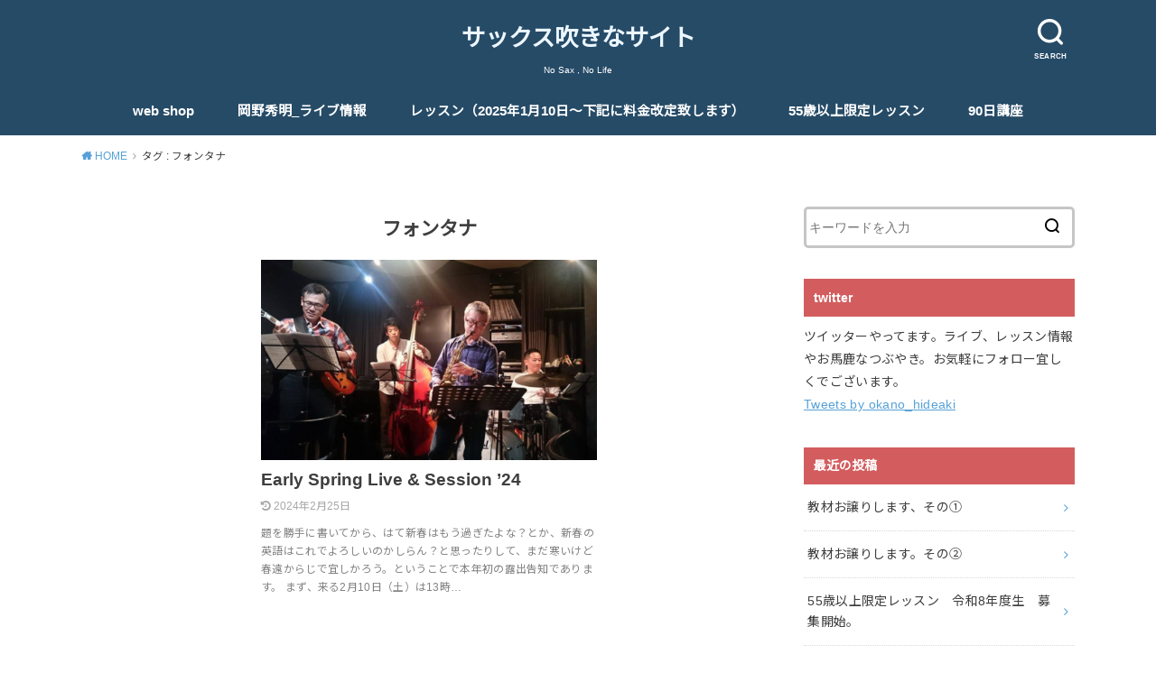

--- FILE ---
content_type: text/html; charset=UTF-8
request_url: https://sax55.com/tag/%E3%83%95%E3%82%A9%E3%83%B3%E3%82%BF%E3%83%8A/
body_size: 12916
content:
<!doctype html>
<html lang="ja">

<head>

	<meta charset="utf-8">
	<meta http-equiv="X-UA-Compatible" content="IE=edge">
	<meta name="HandheldFriendly" content="True">
	<meta name="MobileOptimized" content="320">
	<meta name="viewport" content="width=device-width, initial-scale=1"/>
	<link rel="pingback" href="https://sax55.com/xmlrpc.php"><title>フォンタナ &#8211; サックス吹きなサイト</title>
<meta name='robots' content='max-image-preview:large' />
<link rel='dns-prefetch' href='//fonts.googleapis.com' />
<link rel="alternate" type="application/rss+xml" title="サックス吹きなサイト &raquo; フィード" href="https://sax55.com/feed/" />
<link rel="alternate" type="application/rss+xml" title="サックス吹きなサイト &raquo; コメントフィード" href="https://sax55.com/comments/feed/" />
<link rel="alternate" type="application/rss+xml" title="サックス吹きなサイト &raquo; フォンタナ タグのフィード" href="https://sax55.com/tag/%e3%83%95%e3%82%a9%e3%83%b3%e3%82%bf%e3%83%8a/feed/" />
<style id='wp-img-auto-sizes-contain-inline-css' type='text/css'>
img:is([sizes=auto i],[sizes^="auto," i]){contain-intrinsic-size:3000px 1500px}
/*# sourceURL=wp-img-auto-sizes-contain-inline-css */
</style>
<style id='wp-emoji-styles-inline-css' type='text/css'>

	img.wp-smiley, img.emoji {
		display: inline !important;
		border: none !important;
		box-shadow: none !important;
		height: 1em !important;
		width: 1em !important;
		margin: 0 0.07em !important;
		vertical-align: -0.1em !important;
		background: none !important;
		padding: 0 !important;
	}
/*# sourceURL=wp-emoji-styles-inline-css */
</style>
<style id='wp-block-library-inline-css' type='text/css'>
:root{--wp-block-synced-color:#7a00df;--wp-block-synced-color--rgb:122,0,223;--wp-bound-block-color:var(--wp-block-synced-color);--wp-editor-canvas-background:#ddd;--wp-admin-theme-color:#007cba;--wp-admin-theme-color--rgb:0,124,186;--wp-admin-theme-color-darker-10:#006ba1;--wp-admin-theme-color-darker-10--rgb:0,107,160.5;--wp-admin-theme-color-darker-20:#005a87;--wp-admin-theme-color-darker-20--rgb:0,90,135;--wp-admin-border-width-focus:2px}@media (min-resolution:192dpi){:root{--wp-admin-border-width-focus:1.5px}}.wp-element-button{cursor:pointer}:root .has-very-light-gray-background-color{background-color:#eee}:root .has-very-dark-gray-background-color{background-color:#313131}:root .has-very-light-gray-color{color:#eee}:root .has-very-dark-gray-color{color:#313131}:root .has-vivid-green-cyan-to-vivid-cyan-blue-gradient-background{background:linear-gradient(135deg,#00d084,#0693e3)}:root .has-purple-crush-gradient-background{background:linear-gradient(135deg,#34e2e4,#4721fb 50%,#ab1dfe)}:root .has-hazy-dawn-gradient-background{background:linear-gradient(135deg,#faaca8,#dad0ec)}:root .has-subdued-olive-gradient-background{background:linear-gradient(135deg,#fafae1,#67a671)}:root .has-atomic-cream-gradient-background{background:linear-gradient(135deg,#fdd79a,#004a59)}:root .has-nightshade-gradient-background{background:linear-gradient(135deg,#330968,#31cdcf)}:root .has-midnight-gradient-background{background:linear-gradient(135deg,#020381,#2874fc)}:root{--wp--preset--font-size--normal:16px;--wp--preset--font-size--huge:42px}.has-regular-font-size{font-size:1em}.has-larger-font-size{font-size:2.625em}.has-normal-font-size{font-size:var(--wp--preset--font-size--normal)}.has-huge-font-size{font-size:var(--wp--preset--font-size--huge)}.has-text-align-center{text-align:center}.has-text-align-left{text-align:left}.has-text-align-right{text-align:right}.has-fit-text{white-space:nowrap!important}#end-resizable-editor-section{display:none}.aligncenter{clear:both}.items-justified-left{justify-content:flex-start}.items-justified-center{justify-content:center}.items-justified-right{justify-content:flex-end}.items-justified-space-between{justify-content:space-between}.screen-reader-text{border:0;clip-path:inset(50%);height:1px;margin:-1px;overflow:hidden;padding:0;position:absolute;width:1px;word-wrap:normal!important}.screen-reader-text:focus{background-color:#ddd;clip-path:none;color:#444;display:block;font-size:1em;height:auto;left:5px;line-height:normal;padding:15px 23px 14px;text-decoration:none;top:5px;width:auto;z-index:100000}html :where(.has-border-color){border-style:solid}html :where([style*=border-top-color]){border-top-style:solid}html :where([style*=border-right-color]){border-right-style:solid}html :where([style*=border-bottom-color]){border-bottom-style:solid}html :where([style*=border-left-color]){border-left-style:solid}html :where([style*=border-width]){border-style:solid}html :where([style*=border-top-width]){border-top-style:solid}html :where([style*=border-right-width]){border-right-style:solid}html :where([style*=border-bottom-width]){border-bottom-style:solid}html :where([style*=border-left-width]){border-left-style:solid}html :where(img[class*=wp-image-]){height:auto;max-width:100%}:where(figure){margin:0 0 1em}html :where(.is-position-sticky){--wp-admin--admin-bar--position-offset:var(--wp-admin--admin-bar--height,0px)}@media screen and (max-width:600px){html :where(.is-position-sticky){--wp-admin--admin-bar--position-offset:0px}}

/*# sourceURL=wp-block-library-inline-css */
</style><style id='wp-block-paragraph-inline-css' type='text/css'>
.is-small-text{font-size:.875em}.is-regular-text{font-size:1em}.is-large-text{font-size:2.25em}.is-larger-text{font-size:3em}.has-drop-cap:not(:focus):first-letter{float:left;font-size:8.4em;font-style:normal;font-weight:100;line-height:.68;margin:.05em .1em 0 0;text-transform:uppercase}body.rtl .has-drop-cap:not(:focus):first-letter{float:none;margin-left:.1em}p.has-drop-cap.has-background{overflow:hidden}:root :where(p.has-background){padding:1.25em 2.375em}:where(p.has-text-color:not(.has-link-color)) a{color:inherit}p.has-text-align-left[style*="writing-mode:vertical-lr"],p.has-text-align-right[style*="writing-mode:vertical-rl"]{rotate:180deg}
/*# sourceURL=https://sax55.com/wp-includes/blocks/paragraph/style.min.css */
</style>
<style id='global-styles-inline-css' type='text/css'>
:root{--wp--preset--aspect-ratio--square: 1;--wp--preset--aspect-ratio--4-3: 4/3;--wp--preset--aspect-ratio--3-4: 3/4;--wp--preset--aspect-ratio--3-2: 3/2;--wp--preset--aspect-ratio--2-3: 2/3;--wp--preset--aspect-ratio--16-9: 16/9;--wp--preset--aspect-ratio--9-16: 9/16;--wp--preset--color--black: #000000;--wp--preset--color--cyan-bluish-gray: #abb8c3;--wp--preset--color--white: #ffffff;--wp--preset--color--pale-pink: #f78da7;--wp--preset--color--vivid-red: #cf2e2e;--wp--preset--color--luminous-vivid-orange: #ff6900;--wp--preset--color--luminous-vivid-amber: #fcb900;--wp--preset--color--light-green-cyan: #7bdcb5;--wp--preset--color--vivid-green-cyan: #00d084;--wp--preset--color--pale-cyan-blue: #8ed1fc;--wp--preset--color--vivid-cyan-blue: #0693e3;--wp--preset--color--vivid-purple: #9b51e0;--wp--preset--gradient--vivid-cyan-blue-to-vivid-purple: linear-gradient(135deg,rgb(6,147,227) 0%,rgb(155,81,224) 100%);--wp--preset--gradient--light-green-cyan-to-vivid-green-cyan: linear-gradient(135deg,rgb(122,220,180) 0%,rgb(0,208,130) 100%);--wp--preset--gradient--luminous-vivid-amber-to-luminous-vivid-orange: linear-gradient(135deg,rgb(252,185,0) 0%,rgb(255,105,0) 100%);--wp--preset--gradient--luminous-vivid-orange-to-vivid-red: linear-gradient(135deg,rgb(255,105,0) 0%,rgb(207,46,46) 100%);--wp--preset--gradient--very-light-gray-to-cyan-bluish-gray: linear-gradient(135deg,rgb(238,238,238) 0%,rgb(169,184,195) 100%);--wp--preset--gradient--cool-to-warm-spectrum: linear-gradient(135deg,rgb(74,234,220) 0%,rgb(151,120,209) 20%,rgb(207,42,186) 40%,rgb(238,44,130) 60%,rgb(251,105,98) 80%,rgb(254,248,76) 100%);--wp--preset--gradient--blush-light-purple: linear-gradient(135deg,rgb(255,206,236) 0%,rgb(152,150,240) 100%);--wp--preset--gradient--blush-bordeaux: linear-gradient(135deg,rgb(254,205,165) 0%,rgb(254,45,45) 50%,rgb(107,0,62) 100%);--wp--preset--gradient--luminous-dusk: linear-gradient(135deg,rgb(255,203,112) 0%,rgb(199,81,192) 50%,rgb(65,88,208) 100%);--wp--preset--gradient--pale-ocean: linear-gradient(135deg,rgb(255,245,203) 0%,rgb(182,227,212) 50%,rgb(51,167,181) 100%);--wp--preset--gradient--electric-grass: linear-gradient(135deg,rgb(202,248,128) 0%,rgb(113,206,126) 100%);--wp--preset--gradient--midnight: linear-gradient(135deg,rgb(2,3,129) 0%,rgb(40,116,252) 100%);--wp--preset--font-size--small: 13px;--wp--preset--font-size--medium: 20px;--wp--preset--font-size--large: 36px;--wp--preset--font-size--x-large: 42px;--wp--preset--spacing--20: 0.44rem;--wp--preset--spacing--30: 0.67rem;--wp--preset--spacing--40: 1rem;--wp--preset--spacing--50: 1.5rem;--wp--preset--spacing--60: 2.25rem;--wp--preset--spacing--70: 3.38rem;--wp--preset--spacing--80: 5.06rem;--wp--preset--shadow--natural: 6px 6px 9px rgba(0, 0, 0, 0.2);--wp--preset--shadow--deep: 12px 12px 50px rgba(0, 0, 0, 0.4);--wp--preset--shadow--sharp: 6px 6px 0px rgba(0, 0, 0, 0.2);--wp--preset--shadow--outlined: 6px 6px 0px -3px rgb(255, 255, 255), 6px 6px rgb(0, 0, 0);--wp--preset--shadow--crisp: 6px 6px 0px rgb(0, 0, 0);}:where(.is-layout-flex){gap: 0.5em;}:where(.is-layout-grid){gap: 0.5em;}body .is-layout-flex{display: flex;}.is-layout-flex{flex-wrap: wrap;align-items: center;}.is-layout-flex > :is(*, div){margin: 0;}body .is-layout-grid{display: grid;}.is-layout-grid > :is(*, div){margin: 0;}:where(.wp-block-columns.is-layout-flex){gap: 2em;}:where(.wp-block-columns.is-layout-grid){gap: 2em;}:where(.wp-block-post-template.is-layout-flex){gap: 1.25em;}:where(.wp-block-post-template.is-layout-grid){gap: 1.25em;}.has-black-color{color: var(--wp--preset--color--black) !important;}.has-cyan-bluish-gray-color{color: var(--wp--preset--color--cyan-bluish-gray) !important;}.has-white-color{color: var(--wp--preset--color--white) !important;}.has-pale-pink-color{color: var(--wp--preset--color--pale-pink) !important;}.has-vivid-red-color{color: var(--wp--preset--color--vivid-red) !important;}.has-luminous-vivid-orange-color{color: var(--wp--preset--color--luminous-vivid-orange) !important;}.has-luminous-vivid-amber-color{color: var(--wp--preset--color--luminous-vivid-amber) !important;}.has-light-green-cyan-color{color: var(--wp--preset--color--light-green-cyan) !important;}.has-vivid-green-cyan-color{color: var(--wp--preset--color--vivid-green-cyan) !important;}.has-pale-cyan-blue-color{color: var(--wp--preset--color--pale-cyan-blue) !important;}.has-vivid-cyan-blue-color{color: var(--wp--preset--color--vivid-cyan-blue) !important;}.has-vivid-purple-color{color: var(--wp--preset--color--vivid-purple) !important;}.has-black-background-color{background-color: var(--wp--preset--color--black) !important;}.has-cyan-bluish-gray-background-color{background-color: var(--wp--preset--color--cyan-bluish-gray) !important;}.has-white-background-color{background-color: var(--wp--preset--color--white) !important;}.has-pale-pink-background-color{background-color: var(--wp--preset--color--pale-pink) !important;}.has-vivid-red-background-color{background-color: var(--wp--preset--color--vivid-red) !important;}.has-luminous-vivid-orange-background-color{background-color: var(--wp--preset--color--luminous-vivid-orange) !important;}.has-luminous-vivid-amber-background-color{background-color: var(--wp--preset--color--luminous-vivid-amber) !important;}.has-light-green-cyan-background-color{background-color: var(--wp--preset--color--light-green-cyan) !important;}.has-vivid-green-cyan-background-color{background-color: var(--wp--preset--color--vivid-green-cyan) !important;}.has-pale-cyan-blue-background-color{background-color: var(--wp--preset--color--pale-cyan-blue) !important;}.has-vivid-cyan-blue-background-color{background-color: var(--wp--preset--color--vivid-cyan-blue) !important;}.has-vivid-purple-background-color{background-color: var(--wp--preset--color--vivid-purple) !important;}.has-black-border-color{border-color: var(--wp--preset--color--black) !important;}.has-cyan-bluish-gray-border-color{border-color: var(--wp--preset--color--cyan-bluish-gray) !important;}.has-white-border-color{border-color: var(--wp--preset--color--white) !important;}.has-pale-pink-border-color{border-color: var(--wp--preset--color--pale-pink) !important;}.has-vivid-red-border-color{border-color: var(--wp--preset--color--vivid-red) !important;}.has-luminous-vivid-orange-border-color{border-color: var(--wp--preset--color--luminous-vivid-orange) !important;}.has-luminous-vivid-amber-border-color{border-color: var(--wp--preset--color--luminous-vivid-amber) !important;}.has-light-green-cyan-border-color{border-color: var(--wp--preset--color--light-green-cyan) !important;}.has-vivid-green-cyan-border-color{border-color: var(--wp--preset--color--vivid-green-cyan) !important;}.has-pale-cyan-blue-border-color{border-color: var(--wp--preset--color--pale-cyan-blue) !important;}.has-vivid-cyan-blue-border-color{border-color: var(--wp--preset--color--vivid-cyan-blue) !important;}.has-vivid-purple-border-color{border-color: var(--wp--preset--color--vivid-purple) !important;}.has-vivid-cyan-blue-to-vivid-purple-gradient-background{background: var(--wp--preset--gradient--vivid-cyan-blue-to-vivid-purple) !important;}.has-light-green-cyan-to-vivid-green-cyan-gradient-background{background: var(--wp--preset--gradient--light-green-cyan-to-vivid-green-cyan) !important;}.has-luminous-vivid-amber-to-luminous-vivid-orange-gradient-background{background: var(--wp--preset--gradient--luminous-vivid-amber-to-luminous-vivid-orange) !important;}.has-luminous-vivid-orange-to-vivid-red-gradient-background{background: var(--wp--preset--gradient--luminous-vivid-orange-to-vivid-red) !important;}.has-very-light-gray-to-cyan-bluish-gray-gradient-background{background: var(--wp--preset--gradient--very-light-gray-to-cyan-bluish-gray) !important;}.has-cool-to-warm-spectrum-gradient-background{background: var(--wp--preset--gradient--cool-to-warm-spectrum) !important;}.has-blush-light-purple-gradient-background{background: var(--wp--preset--gradient--blush-light-purple) !important;}.has-blush-bordeaux-gradient-background{background: var(--wp--preset--gradient--blush-bordeaux) !important;}.has-luminous-dusk-gradient-background{background: var(--wp--preset--gradient--luminous-dusk) !important;}.has-pale-ocean-gradient-background{background: var(--wp--preset--gradient--pale-ocean) !important;}.has-electric-grass-gradient-background{background: var(--wp--preset--gradient--electric-grass) !important;}.has-midnight-gradient-background{background: var(--wp--preset--gradient--midnight) !important;}.has-small-font-size{font-size: var(--wp--preset--font-size--small) !important;}.has-medium-font-size{font-size: var(--wp--preset--font-size--medium) !important;}.has-large-font-size{font-size: var(--wp--preset--font-size--large) !important;}.has-x-large-font-size{font-size: var(--wp--preset--font-size--x-large) !important;}
/*# sourceURL=global-styles-inline-css */
</style>

<style id='classic-theme-styles-inline-css' type='text/css'>
/*! This file is auto-generated */
.wp-block-button__link{color:#fff;background-color:#32373c;border-radius:9999px;box-shadow:none;text-decoration:none;padding:calc(.667em + 2px) calc(1.333em + 2px);font-size:1.125em}.wp-block-file__button{background:#32373c;color:#fff;text-decoration:none}
/*# sourceURL=/wp-includes/css/classic-themes.min.css */
</style>
<link rel='stylesheet' id='contact-form-7-css' href='https://sax55.com/wp-content/plugins/contact-form-7/includes/css/styles.css?ver=6.1.4' type='text/css' media='all' />
<link rel='stylesheet' id='style-css' href='https://sax55.com/wp-content/themes/yswallow/style.min.css?ver=1.5.3' type='text/css' media='all' />
<style id='style-inline-css' type='text/css'>
.animated{animation-duration:1.2s;animation-fill-mode:both;animation-delay:0s;animation-timing-function:ease-out}.wpcf7 .screen-reader-response{position:static}.animated{animation-fill-mode:none}@keyframes fadeIn{from{opacity:0}to{opacity:1}}.fadeIn{animation-name:fadeIn}@keyframes fadeInDown{from{opacity:0;transform:translate3d(0,-10px,0)}to{opacity:1;transform:none}}.fadeInDown{animation-name:fadeInDown}@keyframes fadeInDownBig{from{opacity:0;transform:translate3d(0,-100%,0)}to{opacity:1;transform:none}}.fadeInDownBig{animation-name:fadeInDownBig}@keyframes fadeInLeft{from{opacity:0;transform:translate3d(-10px,0,0)}to{opacity:1;transform:none}}.fadeInLeft{animation-name:fadeInLeft}@keyframes fadeInLeftBig{from{opacity:0;transform:translate3d(-100%,0,0)}to{opacity:1;transform:none}}.fadeInLeftBig{animation-name:fadeInLeftBig}@keyframes fadeInRight{from{opacity:0;transform:translate3d(10px,0,0)}to{opacity:1;transform:none}}.fadeInRight{animation-name:fadeInRight}@keyframes fadeInRightBig{from{opacity:0;transform:translate3d(100%,0,0)}to{opacity:1;transform:none}}.fadeInRightBig{animation-name:fadeInRightBig}@keyframes fadeInUp{from{opacity:0;transform:translate3d(0,10px,0)}to{opacity:1;transform:none}}.fadeInUp{animation-name:fadeInUp}@keyframes fadeInUpBig{from{opacity:0;transform:translate3d(0,100%,0)}to{opacity:1;transform:none}}.fadeInUpBig{animation-name:fadeInUpBig}
/*# sourceURL=style-inline-css */
</style>
<link rel='stylesheet' id='gf_Notojp-css' href='https://fonts.googleapis.com/css?family=Noto+Sans+JP&#038;display=swap' type='text/css' media='all' />
<link rel='stylesheet' id='fontawesome-css' href='https://sax55.com/wp-content/themes/yswallow/library/css/font-awesome.min.css' type='text/css' media='all' />
<script type="text/javascript" src="https://sax55.com/wp-includes/js/jquery/jquery.min.js?ver=3.7.1" id="jquery-core-js"></script>
<script type="text/javascript" src="https://sax55.com/wp-includes/js/jquery/jquery-migrate.min.js?ver=3.4.1" id="jquery-migrate-js"></script>
<link rel="https://api.w.org/" href="https://sax55.com/wp-json/" /><link rel="alternate" title="JSON" type="application/json" href="https://sax55.com/wp-json/wp/v2/tags/308" /><link rel="EditURI" type="application/rsd+xml" title="RSD" href="https://sax55.com/xmlrpc.php?rsd" />

<style type="text/css">
body, #breadcrumb li a::after{ color: #3E3E3E;}
a, #breadcrumb li a i, .authorbox .author_sns li a::before,.widget li a:after{ color: #57a1d8;}
a:hover{ color: #9eccef;}
.article-footer .post-categories li a,.article-footer .tags a{ background: #57a1d8; border-color:#57a1d8;}
.article-footer .tags a{ color:#57a1d8; background: none;}
.article-footer .post-categories li a:hover,.article-footer .tags a:hover{ background:#9eccef;  border-color:#9eccef;}
input[type="text"],input[type="password"],input[type="datetime"],input[type="datetime-local"],input[type="date"],input[type="month"],input[type="time"],input[type="week"],input[type="number"],input[type="email"],input[type="url"],input[type="search"],input[type="tel"],input[type="color"],select,textarea,.field { background-color: #ffffff;}
#header{ color: #ffffff; background: #264b67;}
#logo a{ color: #ecf6ff;}
@media only screen and (min-width: 768px) {
	#g_nav .nav > li::after{ background: #ecf6ff;}
	#g_nav .nav li ul.sub-menu, #g_nav .nav li ul.children{ background: #2e3a44;color: #ffffff;}
	.archives-list .post-list a .eyecatch::after{ background: #57a1d8;}
}

.slick-prev:before, .slick-next:before, .accordionBtn, #submit, button, html input[type="button"], input[type="reset"], input[type="submit"], .pagination a:hover, .pagination a:focus,.page-links a:hover, .page-links a:focus { background-color: #57a1d8;}
.accordionBtn.active, #submit:hover, #submit:focus{ background-color: #9eccef;}
.entry-content h2, .homeadd_wrap .widgettitle, .widgettitle, .eyecatch .cat-name, ul.wpp-list li a:before, .cat_postlist .catttl span::before, .cat_postlist .catttl span::after, .accordion::before{ background: #d35d5e; color: #ffffff;}
.entry-content h3,.entry-content h4{ border-color: #d35d5e;}
.h_balloon .entry-content h2:after{ border-top-color: #d35d5e;}
.entry-content ol li:before{ background: #d35d5e; border-color: #d35d5e;  color: #ffffff;}
.entry-content ol li ol li:before{ color: #d35d5e;}
.entry-content ul li:before{ color: #d35d5e;}
.entry-content blockquote::before,.entry-content blockquote::after{color: #d35d5e;}

.btn-wrap a{background: #57a1d8;border: 1px solid #57a1d8;}
.btn-wrap a:hover,.widget .btn-wrap:not(.simple) a:hover{color: #57a1d8;border-color: #57a1d8;}
.btn-wrap.simple a, .pagination a, .pagination span,.page-links a{border-color: #57a1d8; color: #57a1d8;}
.btn-wrap.simple a:hover, .pagination .current,.pagination .current:hover,.page-links ul > li > span{background-color: #57a1d8;}

#footer-top::before{background-color: #d35d5e;}
#footer,.cta-inner{background-color: #2e3a44; color: #ffffff;}

</style>
</head>

<body class="archive tag tag-308 wp-theme-yswallow pd_normal h_default date_on catlabeloff pannavi_on">
	<div id="container">


<header id="header" class="header animated fadeIn">
<div id="inner-header" class="wrap cf">

<div class="searchbox"><form role="search" method="get" id="searchform" class="searchform cf" action="https://sax55.com/" ><input type="search" placeholder="キーワードを入力" value="" name="s" id="s" /><span class="nav_btn search_btn"><span class="text">SEARCH</span></span></form></div><div id="logo" class="fs_s "><p class="h1 text"><a href="https://sax55.com">サックス吹きなサイト</a></p><p class="site_description">No Sax , No Life</p></div><div id="g_nav" class="g_nav-sp animated anidelayS fadeIn"><nav class="menu-sp cf"><ul id="menu-%e3%82%b0%e3%83%ad%e3%83%bc%e3%83%90%e3%83%ab%e3%83%8a%e3%83%93" class="nav top-nav cf"><li id="menu-item-660" class="menu-item menu-item-type-post_type menu-item-object-page menu-item-660"><a href="https://sax55.com/web-shop/">web shop</a></li>
<li id="menu-item-243" class="menu-item menu-item-type-taxonomy menu-item-object-category menu-item-243"><a href="https://sax55.com/category/%e5%b2%a1%e9%87%8e%e7%a7%80%e6%98%8e_%e3%83%a9%e3%82%a4%e3%83%96%e6%83%85%e5%a0%b1/">岡野秀明_ライブ情報</a></li>
<li id="menu-item-354" class="menu-item menu-item-type-post_type menu-item-object-page menu-item-354"><a href="https://sax55.com/lesson/">レッスン（2025年1月10日～下記に料金改定致します）</a></li>
<li id="menu-item-245" class="menu-item menu-item-type-post_type menu-item-object-post menu-item-245"><a href="https://sax55.com/2020/01/14/upper55_2021/">55歳以上限定レッスン</a></li>
<li id="menu-item-233" class="menu-item menu-item-type-post_type menu-item-object-page menu-item-233"><a href="https://sax55.com/90days_exercise/">90日講座</a></li>
</ul></nav></div>
</div>
</header>





<div id="breadcrumb" class="breadcrumb animated fadeIn cf"><div class="wrap"><ul class="breadcrumb__ul" itemscope itemtype="http://schema.org/BreadcrumbList"><li class="breadcrumb__li bc_homelink" itemprop="itemListElement" itemscope itemtype="http://schema.org/ListItem"><a class="breadcrumb__link" itemprop="item" href="https://sax55.com/"><span itemprop="name"> HOME</span></a><meta itemprop="position" content="1" /></li><li class="breadcrumb__li" itemprop="itemListElement" itemscope itemtype="http://schema.org/ListItem"><span itemprop="name">タグ : フォンタナ</span><meta itemprop="position" content="2" /></li></ul></div></div>
<div id="content">
<div id="inner-content" class="wrap cf">

<div class="main-wrap">
<main id="main" class="animated anidelayS fadeIn cf" role="main">

<div class="archivettl">
<h1 class="archive-title h2">
フォンタナ</h1>
</div>

		<div class="archives-list card-list cf">


<article class="post-list animated fadeIn post-1857 post type-post status-publish format-standard has-post-thumbnail category-_ tag-3 tag-184 tag-308 tag-5 tag-147 tag-4 article cf" role="article">
<a href="https://sax55.com/2024/01/31/early-spring-live-session-24/" rel="bookmark" title="Early Spring Live &#038; Session &#8217;24">
<figure class="eyecatch">
<img width="486" height="290" src="https://sax55.com/wp-content/uploads/wakasugi_4-486x290.png" class="attachment-home-thum size-home-thum wp-post-image" alt="" decoding="async" fetchpriority="high" /><span class="osusume-label cat-name cat-id-181">岡野秀明_ライブ情報</span></figure>

<section class="entry-content cf">
<h1 class="h2 entry-title">Early Spring Live &#038; Session &#8217;24</h1>
<div class="byline entry-meta vcard">
<time class="time__date date gf undo">2024年2月25日</time></div>
<div class="description"><p>題を勝手に書いてから、はて新春はもう過ぎたよな？とか、新春の英語はこれでよろしいのかしらん？と思ったりして、まだ寒いけど春遠からじで宜しかろう。ということで本年初の露出告知であります。 まず、来る2月10日（土）は13時&#8230;</p>
</div>
</section>
</a>
</article>



</div>
	
<nav class="pagination cf"></nav>

</main>
</div>
<div class="side-wrap">
<div id="sidebar" class="sidebar cf animated fadeIn" role="complementary">
	<div id="search-2" class="widget widget_search"><form role="search" method="get" id="searchform" class="searchform cf" action="https://sax55.com/" >
		<input type="search" placeholder="キーワードを入力" value="" name="s" id="s" />
		<button type="submit" id="searchsubmit"></button>
		</form></div><div id="text-2" class="widget widget_text"><h4 class="widgettitle"><span>twitter</span></h4>			<div class="textwidget"><p>ツイッターやってます。ライブ、レッスン情報やお馬鹿なつぶやき。お気軽にフォロー宜しくでございます。<br />
<a class="twitter-timeline" href="https://twitter.com/okano_hideaki?ref_src=twsrc%5Etfw" data-width="300" data-height="800">Tweets by okano_hideaki</a> <script async src="https://platform.twitter.com/widgets.js" charset="utf-8"></script></p>
</div>
		</div><div id="recent-posts-2" class="widget widget_recent_entries"><h4 class="widgettitle"><span>最近の投稿</span></h4>			<ul>
								
				<li><a class="cf" href="https://sax55.com/2026/01/15/kyozai01/" title="教材お譲りします、その①">
					<p class="title">教材お譲りします、その①</p>
									</a></li>
								
				<li><a class="cf" href="https://sax55.com/2026/01/15/kyozai2/" title="教材お譲りします。その②">
					<p class="title">教材お譲りします。その②</p>
									</a></li>
								
				<li><a class="cf" href="https://sax55.com/2026/01/04/upper55_r7year/" title="55歳以上限定レッスン　令和8年度生　募集開始。">
					<p class="title">55歳以上限定レッスン　令和8年度生　募集開始。</p>
									</a></li>
								
				<li><a class="cf" href="https://sax55.com/2026/01/04/flute_lesson/" title="フルート吹きなサイト！">
					<p class="title">フルート吹きなサイト！</p>
									</a></li>
								
				<li><a class="cf" href="https://sax55.com/2025/11/10/12th_presentation/" title="第12回祝勝会開催します！">
					<p class="title">第12回祝勝会開催します！</p>
									</a></li>
							</ul>
			</div><div id="categories-2" class="widget widget_categories"><h4 class="widgettitle"><span>カテゴリー</span></h4><form action="https://sax55.com" method="get"><label class="screen-reader-text" for="cat">カテゴリー</label><select  name='cat' id='cat' class='postform'>
	<option value='-1'>カテゴリーを選択</option>
	<option class="level-0" value="2">はじめに&nbsp;&nbsp;(7)</option>
	<option class="level-0" value="227">アーチスト&nbsp;&nbsp;(7)</option>
	<option class="level-0" value="14">サックスが上手い人達&nbsp;&nbsp;(58)</option>
	<option class="level-0" value="19">サックスが上手くなる&nbsp;&nbsp;(70)</option>
	<option class="level-0" value="112">サックスと生きる&nbsp;&nbsp;(45)</option>
	<option class="level-0" value="66">サックスの新兵器&nbsp;&nbsp;(11)</option>
	<option class="level-0" value="18">サックステキスト&nbsp;&nbsp;(17)</option>
	<option class="level-0" value="98">サックス奏者を支える&nbsp;&nbsp;(15)</option>
	<option class="level-0" value="90">ステージでどうする！？&nbsp;&nbsp;(20)</option>
	<option class="level-0" value="230">ストラップで音が変わる&nbsp;&nbsp;(1)</option>
	<option class="level-0" value="35">ビンテージ&nbsp;&nbsp;(3)</option>
	<option class="level-0" value="267">フルート持ち替え&nbsp;&nbsp;(7)</option>
	<option class="level-0" value="23">マウスピースを選ぶ&nbsp;&nbsp;(9)</option>
	<option class="level-0" value="32">リガチャーについて&nbsp;&nbsp;(9)</option>
	<option class="level-0" value="25">リードはきちんと選ぼう&nbsp;&nbsp;(6)</option>
	<option class="level-0" value="229">レッスン&nbsp;&nbsp;(25)</option>
	<option class="level-0" value="175">初心者様レッスン&nbsp;&nbsp;(24)</option>
	<option class="level-0" value="181">岡野秀明_ライブ情報&nbsp;&nbsp;(62)</option>
	<option class="level-0" value="255">月刊スタンダード&nbsp;&nbsp;(12)</option>
	<option class="level-0" value="1">未分類&nbsp;&nbsp;(28)</option>
	<option class="level-0" value="50">楽器のために&nbsp;&nbsp;(6)</option>
	<option class="level-0" value="16">楽器の選び方&nbsp;&nbsp;(13)</option>
	<option class="level-0" value="22">管理人について&nbsp;&nbsp;(10)</option>
	<option class="level-0" value="17">練習に必要なグッズ&nbsp;&nbsp;(10)</option>
	<option class="level-0" value="140">裏技？&nbsp;&nbsp;(4)</option>
	<option class="level-0" value="15">音楽関連リンク集&nbsp;&nbsp;(1)</option>
	<option class="level-0" value="186">音色をよくする,良い音とは！？&nbsp;&nbsp;(5)</option>
</select>
</form><script type="text/javascript">
/* <![CDATA[ */

( ( dropdownId ) => {
	const dropdown = document.getElementById( dropdownId );
	function onSelectChange() {
		setTimeout( () => {
			if ( 'escape' === dropdown.dataset.lastkey ) {
				return;
			}
			if ( dropdown.value && parseInt( dropdown.value ) > 0 && dropdown instanceof HTMLSelectElement ) {
				dropdown.parentElement.submit();
			}
		}, 250 );
	}
	function onKeyUp( event ) {
		if ( 'Escape' === event.key ) {
			dropdown.dataset.lastkey = 'escape';
		} else {
			delete dropdown.dataset.lastkey;
		}
	}
	function onClick() {
		delete dropdown.dataset.lastkey;
	}
	dropdown.addEventListener( 'keyup', onKeyUp );
	dropdown.addEventListener( 'click', onClick );
	dropdown.addEventListener( 'change', onSelectChange );
})( "cat" );

//# sourceURL=WP_Widget_Categories%3A%3Awidget
/* ]]> */
</script>
</div><div id="recent-comments-2" class="widget widget_recent_comments"><h4 class="widgettitle"><span>最近のコメント</span></h4><ul id="recentcomments"><li class="recentcomments"><a href="https://sax55.com/2014/03/26/john_park_alto_sax/#comment-37">名手John Park （alto sax）をご存じですか？</a> に <span class="comment-author-link"><a href="http://sax55.com" class="url" rel="ugc">岡野 秀明</a></span> より</li><li class="recentcomments"><a href="https://sax55.com/2014/03/26/john_park_alto_sax/#comment-36">名手John Park （alto sax）をご存じですか？</a> に <span class="comment-author-link">Koichi Takemura</span> より</li><li class="recentcomments"><a href="https://sax55.com/2006/08/11/post_25/#comment-26">夏休み、仲間に差をつける音を作る！</a> に <span class="comment-author-link"><a href="http://sax55.com" class="url" rel="ugc">岡野 秀明</a></span> より</li><li class="recentcomments"><a href="https://sax55.com/2006/08/11/post_25/#comment-25">夏休み、仲間に差をつける音を作る！</a> に <span class="comment-author-link">河島正行</span> より</li><li class="recentcomments"><a href="https://sax55.com/2008/10/31/post_82/#comment-24">自分の音を聞いて練習してますか？</a> に <span class="comment-author-link">久末</span> より</li></ul></div><div id="archives-2" class="widget widget_archive"><h4 class="widgettitle"><span>アーカイブ</span></h4>		<label class="screen-reader-text" for="archives-dropdown-2">アーカイブ</label>
		<select id="archives-dropdown-2" name="archive-dropdown">
			
			<option value="">月を選択</option>
				<option value='https://sax55.com/2026/01/'> 2026年1月 &nbsp;(4)</option>
	<option value='https://sax55.com/2025/11/'> 2025年11月 &nbsp;(1)</option>
	<option value='https://sax55.com/2025/10/'> 2025年10月 &nbsp;(2)</option>
	<option value='https://sax55.com/2025/08/'> 2025年8月 &nbsp;(1)</option>
	<option value='https://sax55.com/2025/07/'> 2025年7月 &nbsp;(1)</option>
	<option value='https://sax55.com/2025/05/'> 2025年5月 &nbsp;(1)</option>
	<option value='https://sax55.com/2025/03/'> 2025年3月 &nbsp;(1)</option>
	<option value='https://sax55.com/2025/02/'> 2025年2月 &nbsp;(1)</option>
	<option value='https://sax55.com/2024/11/'> 2024年11月 &nbsp;(1)</option>
	<option value='https://sax55.com/2024/10/'> 2024年10月 &nbsp;(1)</option>
	<option value='https://sax55.com/2024/09/'> 2024年9月 &nbsp;(2)</option>
	<option value='https://sax55.com/2024/08/'> 2024年8月 &nbsp;(3)</option>
	<option value='https://sax55.com/2024/07/'> 2024年7月 &nbsp;(1)</option>
	<option value='https://sax55.com/2024/06/'> 2024年6月 &nbsp;(2)</option>
	<option value='https://sax55.com/2024/05/'> 2024年5月 &nbsp;(1)</option>
	<option value='https://sax55.com/2024/03/'> 2024年3月 &nbsp;(1)</option>
	<option value='https://sax55.com/2024/02/'> 2024年2月 &nbsp;(1)</option>
	<option value='https://sax55.com/2024/01/'> 2024年1月 &nbsp;(2)</option>
	<option value='https://sax55.com/2023/12/'> 2023年12月 &nbsp;(2)</option>
	<option value='https://sax55.com/2023/11/'> 2023年11月 &nbsp;(1)</option>
	<option value='https://sax55.com/2023/08/'> 2023年8月 &nbsp;(1)</option>
	<option value='https://sax55.com/2023/07/'> 2023年7月 &nbsp;(1)</option>
	<option value='https://sax55.com/2023/06/'> 2023年6月 &nbsp;(1)</option>
	<option value='https://sax55.com/2023/05/'> 2023年5月 &nbsp;(1)</option>
	<option value='https://sax55.com/2022/12/'> 2022年12月 &nbsp;(1)</option>
	<option value='https://sax55.com/2022/10/'> 2022年10月 &nbsp;(1)</option>
	<option value='https://sax55.com/2022/09/'> 2022年9月 &nbsp;(1)</option>
	<option value='https://sax55.com/2022/08/'> 2022年8月 &nbsp;(1)</option>
	<option value='https://sax55.com/2022/06/'> 2022年6月 &nbsp;(2)</option>
	<option value='https://sax55.com/2022/03/'> 2022年3月 &nbsp;(1)</option>
	<option value='https://sax55.com/2022/02/'> 2022年2月 &nbsp;(2)</option>
	<option value='https://sax55.com/2022/01/'> 2022年1月 &nbsp;(1)</option>
	<option value='https://sax55.com/2021/11/'> 2021年11月 &nbsp;(1)</option>
	<option value='https://sax55.com/2021/10/'> 2021年10月 &nbsp;(2)</option>
	<option value='https://sax55.com/2021/07/'> 2021年7月 &nbsp;(1)</option>
	<option value='https://sax55.com/2021/03/'> 2021年3月 &nbsp;(1)</option>
	<option value='https://sax55.com/2021/01/'> 2021年1月 &nbsp;(2)</option>
	<option value='https://sax55.com/2020/11/'> 2020年11月 &nbsp;(1)</option>
	<option value='https://sax55.com/2020/10/'> 2020年10月 &nbsp;(1)</option>
	<option value='https://sax55.com/2020/08/'> 2020年8月 &nbsp;(2)</option>
	<option value='https://sax55.com/2020/04/'> 2020年4月 &nbsp;(2)</option>
	<option value='https://sax55.com/2020/03/'> 2020年3月 &nbsp;(1)</option>
	<option value='https://sax55.com/2020/01/'> 2020年1月 &nbsp;(2)</option>
	<option value='https://sax55.com/2019/12/'> 2019年12月 &nbsp;(1)</option>
	<option value='https://sax55.com/2019/11/'> 2019年11月 &nbsp;(1)</option>
	<option value='https://sax55.com/2019/10/'> 2019年10月 &nbsp;(3)</option>
	<option value='https://sax55.com/2019/09/'> 2019年9月 &nbsp;(3)</option>
	<option value='https://sax55.com/2019/08/'> 2019年8月 &nbsp;(2)</option>
	<option value='https://sax55.com/2019/07/'> 2019年7月 &nbsp;(3)</option>
	<option value='https://sax55.com/2019/06/'> 2019年6月 &nbsp;(2)</option>
	<option value='https://sax55.com/2019/05/'> 2019年5月 &nbsp;(2)</option>
	<option value='https://sax55.com/2019/04/'> 2019年4月 &nbsp;(3)</option>
	<option value='https://sax55.com/2019/03/'> 2019年3月 &nbsp;(1)</option>
	<option value='https://sax55.com/2018/12/'> 2018年12月 &nbsp;(1)</option>
	<option value='https://sax55.com/2018/11/'> 2018年11月 &nbsp;(2)</option>
	<option value='https://sax55.com/2018/10/'> 2018年10月 &nbsp;(3)</option>
	<option value='https://sax55.com/2018/09/'> 2018年9月 &nbsp;(2)</option>
	<option value='https://sax55.com/2018/08/'> 2018年8月 &nbsp;(3)</option>
	<option value='https://sax55.com/2018/07/'> 2018年7月 &nbsp;(2)</option>
	<option value='https://sax55.com/2018/06/'> 2018年6月 &nbsp;(2)</option>
	<option value='https://sax55.com/2018/05/'> 2018年5月 &nbsp;(1)</option>
	<option value='https://sax55.com/2018/04/'> 2018年4月 &nbsp;(4)</option>
	<option value='https://sax55.com/2018/03/'> 2018年3月 &nbsp;(1)</option>
	<option value='https://sax55.com/2018/02/'> 2018年2月 &nbsp;(2)</option>
	<option value='https://sax55.com/2018/01/'> 2018年1月 &nbsp;(1)</option>
	<option value='https://sax55.com/2017/12/'> 2017年12月 &nbsp;(1)</option>
	<option value='https://sax55.com/2017/11/'> 2017年11月 &nbsp;(1)</option>
	<option value='https://sax55.com/2017/10/'> 2017年10月 &nbsp;(2)</option>
	<option value='https://sax55.com/2017/09/'> 2017年9月 &nbsp;(1)</option>
	<option value='https://sax55.com/2017/08/'> 2017年8月 &nbsp;(2)</option>
	<option value='https://sax55.com/2017/07/'> 2017年7月 &nbsp;(2)</option>
	<option value='https://sax55.com/2017/06/'> 2017年6月 &nbsp;(2)</option>
	<option value='https://sax55.com/2017/05/'> 2017年5月 &nbsp;(3)</option>
	<option value='https://sax55.com/2017/03/'> 2017年3月 &nbsp;(1)</option>
	<option value='https://sax55.com/2017/02/'> 2017年2月 &nbsp;(1)</option>
	<option value='https://sax55.com/2017/01/'> 2017年1月 &nbsp;(1)</option>
	<option value='https://sax55.com/2016/09/'> 2016年9月 &nbsp;(1)</option>
	<option value='https://sax55.com/2016/07/'> 2016年7月 &nbsp;(1)</option>
	<option value='https://sax55.com/2016/03/'> 2016年3月 &nbsp;(1)</option>
	<option value='https://sax55.com/2016/02/'> 2016年2月 &nbsp;(1)</option>
	<option value='https://sax55.com/2015/12/'> 2015年12月 &nbsp;(2)</option>
	<option value='https://sax55.com/2015/10/'> 2015年10月 &nbsp;(1)</option>
	<option value='https://sax55.com/2015/09/'> 2015年9月 &nbsp;(2)</option>
	<option value='https://sax55.com/2015/06/'> 2015年6月 &nbsp;(2)</option>
	<option value='https://sax55.com/2015/05/'> 2015年5月 &nbsp;(1)</option>
	<option value='https://sax55.com/2015/02/'> 2015年2月 &nbsp;(1)</option>
	<option value='https://sax55.com/2014/10/'> 2014年10月 &nbsp;(1)</option>
	<option value='https://sax55.com/2014/07/'> 2014年7月 &nbsp;(1)</option>
	<option value='https://sax55.com/2014/03/'> 2014年3月 &nbsp;(2)</option>
	<option value='https://sax55.com/2014/02/'> 2014年2月 &nbsp;(1)</option>
	<option value='https://sax55.com/2013/11/'> 2013年11月 &nbsp;(1)</option>
	<option value='https://sax55.com/2013/09/'> 2013年9月 &nbsp;(1)</option>
	<option value='https://sax55.com/2013/07/'> 2013年7月 &nbsp;(1)</option>
	<option value='https://sax55.com/2013/06/'> 2013年6月 &nbsp;(1)</option>
	<option value='https://sax55.com/2013/05/'> 2013年5月 &nbsp;(1)</option>
	<option value='https://sax55.com/2013/04/'> 2013年4月 &nbsp;(1)</option>
	<option value='https://sax55.com/2013/01/'> 2013年1月 &nbsp;(1)</option>
	<option value='https://sax55.com/2012/12/'> 2012年12月 &nbsp;(1)</option>
	<option value='https://sax55.com/2012/09/'> 2012年9月 &nbsp;(1)</option>
	<option value='https://sax55.com/2012/08/'> 2012年8月 &nbsp;(1)</option>
	<option value='https://sax55.com/2012/05/'> 2012年5月 &nbsp;(2)</option>
	<option value='https://sax55.com/2012/03/'> 2012年3月 &nbsp;(1)</option>
	<option value='https://sax55.com/2012/02/'> 2012年2月 &nbsp;(1)</option>
	<option value='https://sax55.com/2011/12/'> 2011年12月 &nbsp;(1)</option>
	<option value='https://sax55.com/2011/10/'> 2011年10月 &nbsp;(1)</option>
	<option value='https://sax55.com/2011/09/'> 2011年9月 &nbsp;(1)</option>
	<option value='https://sax55.com/2011/07/'> 2011年7月 &nbsp;(2)</option>
	<option value='https://sax55.com/2011/06/'> 2011年6月 &nbsp;(1)</option>
	<option value='https://sax55.com/2011/05/'> 2011年5月 &nbsp;(1)</option>
	<option value='https://sax55.com/2011/04/'> 2011年4月 &nbsp;(1)</option>
	<option value='https://sax55.com/2011/02/'> 2011年2月 &nbsp;(1)</option>
	<option value='https://sax55.com/2010/12/'> 2010年12月 &nbsp;(1)</option>
	<option value='https://sax55.com/2010/10/'> 2010年10月 &nbsp;(2)</option>
	<option value='https://sax55.com/2010/09/'> 2010年9月 &nbsp;(1)</option>
	<option value='https://sax55.com/2010/08/'> 2010年8月 &nbsp;(1)</option>
	<option value='https://sax55.com/2010/06/'> 2010年6月 &nbsp;(2)</option>
	<option value='https://sax55.com/2010/05/'> 2010年5月 &nbsp;(2)</option>
	<option value='https://sax55.com/2010/04/'> 2010年4月 &nbsp;(1)</option>
	<option value='https://sax55.com/2010/03/'> 2010年3月 &nbsp;(2)</option>
	<option value='https://sax55.com/2010/02/'> 2010年2月 &nbsp;(3)</option>
	<option value='https://sax55.com/2010/01/'> 2010年1月 &nbsp;(1)</option>
	<option value='https://sax55.com/2009/12/'> 2009年12月 &nbsp;(1)</option>
	<option value='https://sax55.com/2009/11/'> 2009年11月 &nbsp;(1)</option>
	<option value='https://sax55.com/2009/10/'> 2009年10月 &nbsp;(2)</option>
	<option value='https://sax55.com/2009/09/'> 2009年9月 &nbsp;(1)</option>
	<option value='https://sax55.com/2009/08/'> 2009年8月 &nbsp;(1)</option>
	<option value='https://sax55.com/2009/07/'> 2009年7月 &nbsp;(1)</option>
	<option value='https://sax55.com/2009/06/'> 2009年6月 &nbsp;(2)</option>
	<option value='https://sax55.com/2009/05/'> 2009年5月 &nbsp;(1)</option>
	<option value='https://sax55.com/2009/04/'> 2009年4月 &nbsp;(2)</option>
	<option value='https://sax55.com/2009/03/'> 2009年3月 &nbsp;(1)</option>
	<option value='https://sax55.com/2009/02/'> 2009年2月 &nbsp;(1)</option>
	<option value='https://sax55.com/2009/01/'> 2009年1月 &nbsp;(1)</option>
	<option value='https://sax55.com/2008/12/'> 2008年12月 &nbsp;(3)</option>
	<option value='https://sax55.com/2008/10/'> 2008年10月 &nbsp;(2)</option>
	<option value='https://sax55.com/2008/09/'> 2008年9月 &nbsp;(2)</option>
	<option value='https://sax55.com/2008/08/'> 2008年8月 &nbsp;(2)</option>
	<option value='https://sax55.com/2008/07/'> 2008年7月 &nbsp;(2)</option>
	<option value='https://sax55.com/2008/06/'> 2008年6月 &nbsp;(2)</option>
	<option value='https://sax55.com/2008/05/'> 2008年5月 &nbsp;(3)</option>
	<option value='https://sax55.com/2008/04/'> 2008年4月 &nbsp;(2)</option>
	<option value='https://sax55.com/2008/03/'> 2008年3月 &nbsp;(2)</option>
	<option value='https://sax55.com/2008/02/'> 2008年2月 &nbsp;(2)</option>
	<option value='https://sax55.com/2008/01/'> 2008年1月 &nbsp;(2)</option>
	<option value='https://sax55.com/2007/12/'> 2007年12月 &nbsp;(1)</option>
	<option value='https://sax55.com/2007/11/'> 2007年11月 &nbsp;(3)</option>
	<option value='https://sax55.com/2007/10/'> 2007年10月 &nbsp;(2)</option>
	<option value='https://sax55.com/2007/09/'> 2007年9月 &nbsp;(1)</option>
	<option value='https://sax55.com/2007/08/'> 2007年8月 &nbsp;(1)</option>
	<option value='https://sax55.com/2007/07/'> 2007年7月 &nbsp;(3)</option>
	<option value='https://sax55.com/2007/06/'> 2007年6月 &nbsp;(3)</option>
	<option value='https://sax55.com/2007/05/'> 2007年5月 &nbsp;(3)</option>
	<option value='https://sax55.com/2007/04/'> 2007年4月 &nbsp;(1)</option>
	<option value='https://sax55.com/2007/03/'> 2007年3月 &nbsp;(2)</option>
	<option value='https://sax55.com/2007/02/'> 2007年2月 &nbsp;(4)</option>
	<option value='https://sax55.com/2007/01/'> 2007年1月 &nbsp;(3)</option>
	<option value='https://sax55.com/2006/12/'> 2006年12月 &nbsp;(2)</option>
	<option value='https://sax55.com/2006/11/'> 2006年11月 &nbsp;(2)</option>
	<option value='https://sax55.com/2006/10/'> 2006年10月 &nbsp;(4)</option>
	<option value='https://sax55.com/2006/09/'> 2006年9月 &nbsp;(4)</option>
	<option value='https://sax55.com/2006/08/'> 2006年8月 &nbsp;(3)</option>
	<option value='https://sax55.com/2006/07/'> 2006年7月 &nbsp;(3)</option>
	<option value='https://sax55.com/2006/06/'> 2006年6月 &nbsp;(3)</option>
	<option value='https://sax55.com/2006/05/'> 2006年5月 &nbsp;(14)</option>
	<option value='https://sax55.com/2006/04/'> 2006年4月 &nbsp;(9)</option>

		</select>

			<script type="text/javascript">
/* <![CDATA[ */

( ( dropdownId ) => {
	const dropdown = document.getElementById( dropdownId );
	function onSelectChange() {
		setTimeout( () => {
			if ( 'escape' === dropdown.dataset.lastkey ) {
				return;
			}
			if ( dropdown.value ) {
				document.location.href = dropdown.value;
			}
		}, 250 );
	}
	function onKeyUp( event ) {
		if ( 'Escape' === event.key ) {
			dropdown.dataset.lastkey = 'escape';
		} else {
			delete dropdown.dataset.lastkey;
		}
	}
	function onClick() {
		delete dropdown.dataset.lastkey;
	}
	dropdown.addEventListener( 'keyup', onKeyUp );
	dropdown.addEventListener( 'click', onClick );
	dropdown.addEventListener( 'change', onSelectChange );
})( "archives-dropdown-2" );

//# sourceURL=WP_Widget_Archives%3A%3Awidget
/* ]]> */
</script>
</div><div id="calendar-2" class="widget widget_calendar"><div id="calendar_wrap" class="calendar_wrap"><table id="wp-calendar" class="wp-calendar-table">
	<caption>2026年1月</caption>
	<thead>
	<tr>
		<th scope="col" aria-label="月曜日">月</th>
		<th scope="col" aria-label="火曜日">火</th>
		<th scope="col" aria-label="水曜日">水</th>
		<th scope="col" aria-label="木曜日">木</th>
		<th scope="col" aria-label="金曜日">金</th>
		<th scope="col" aria-label="土曜日">土</th>
		<th scope="col" aria-label="日曜日">日</th>
	</tr>
	</thead>
	<tbody>
	<tr>
		<td colspan="3" class="pad">&nbsp;</td><td>1</td><td>2</td><td>3</td><td><a href="https://sax55.com/2026/01/04/" aria-label="2026年1月4日 に投稿を公開">4</a></td>
	</tr>
	<tr>
		<td>5</td><td>6</td><td>7</td><td>8</td><td>9</td><td>10</td><td>11</td>
	</tr>
	<tr>
		<td>12</td><td>13</td><td>14</td><td id="today"><a href="https://sax55.com/2026/01/15/" aria-label="2026年1月15日 に投稿を公開">15</a></td><td>16</td><td>17</td><td>18</td>
	</tr>
	<tr>
		<td>19</td><td>20</td><td>21</td><td>22</td><td>23</td><td>24</td><td>25</td>
	</tr>
	<tr>
		<td>26</td><td>27</td><td>28</td><td>29</td><td>30</td><td>31</td>
		<td class="pad" colspan="1">&nbsp;</td>
	</tr>
	</tbody>
	</table><nav aria-label="前と次の月" class="wp-calendar-nav">
		<span class="wp-calendar-nav-prev"><a href="https://sax55.com/2025/11/">&laquo; 11月</a></span>
		<span class="pad">&nbsp;</span>
		<span class="wp-calendar-nav-next">&nbsp;</span>
	</nav></div></div></div>
</div>
</div>
</div>
<div id="footer-top" class="footer-top wow animated fadeIn">
	<div class="wrap cf">
		<div class="inner">
						
	
		</div>
	</div>
</div>

<footer id="footer" class="footer wow animated fadeIn" role="contentinfo">

	<div id="inner-footer" class="inner wrap cf">
		<nav role="navigation">
			<div class="footer-links cf"><ul id="menu-%e3%82%b0%e3%83%ad%e3%83%bc%e3%83%90%e3%83%ab%e3%83%8a%e3%83%93-1" class="footer-nav cf"><li class="menu-item menu-item-type-post_type menu-item-object-page menu-item-660"><a href="https://sax55.com/web-shop/">web shop</a></li>
<li class="menu-item menu-item-type-taxonomy menu-item-object-category menu-item-243"><a href="https://sax55.com/category/%e5%b2%a1%e9%87%8e%e7%a7%80%e6%98%8e_%e3%83%a9%e3%82%a4%e3%83%96%e6%83%85%e5%a0%b1/">岡野秀明_ライブ情報</a></li>
<li class="menu-item menu-item-type-post_type menu-item-object-page menu-item-354"><a href="https://sax55.com/lesson/">レッスン（2025年1月10日～下記に料金改定致します）</a></li>
<li class="menu-item menu-item-type-post_type menu-item-object-post menu-item-245"><a href="https://sax55.com/2020/01/14/upper55_2021/">55歳以上限定レッスン</a></li>
<li class="menu-item menu-item-type-post_type menu-item-object-page menu-item-233"><a href="https://sax55.com/90days_exercise/">90日講座</a></li>
</ul></div>		</nav>
		<p class="source-org copyright">&copy;Copyright2026 <a href="https://sax55.com" rel="nofollow">サックス吹きなサイト</a>.All Rights Reserved.</p>
	</div>
</footer>
</div>
<script type="speculationrules">
{"prefetch":[{"source":"document","where":{"and":[{"href_matches":"/*"},{"not":{"href_matches":["/wp-*.php","/wp-admin/*","/wp-content/uploads/*","/wp-content/*","/wp-content/plugins/*","/wp-content/themes/yswallow/*","/*\\?(.+)"]}},{"not":{"selector_matches":"a[rel~=\"nofollow\"]"}},{"not":{"selector_matches":".no-prefetch, .no-prefetch a"}}]},"eagerness":"conservative"}]}
</script>
<div id="page-top">
	<a href="#header" class="pt-button" title="ページトップへ"></a>
</div><script>
jQuery(document).ready(function($) {
	$(".widget_categories li, .widget_nav_menu li").has("ul").toggleClass("accordionMenu");
	$(".widget ul.children , .widget ul.sub-menu").after("<span class='accordionBtn'></span>");
	$(".widget ul.children , .widget ul.sub-menu").hide();
	$("ul .accordionBtn").on("click", function() {
		$(this).prev("ul").slideToggle();
		$(this).toggleClass("active");
	});
});
</script><script type="text/javascript" src="https://sax55.com/wp-includes/js/dist/hooks.min.js?ver=dd5603f07f9220ed27f1" id="wp-hooks-js"></script>
<script type="text/javascript" src="https://sax55.com/wp-includes/js/dist/i18n.min.js?ver=c26c3dc7bed366793375" id="wp-i18n-js"></script>
<script type="text/javascript" id="wp-i18n-js-after">
/* <![CDATA[ */
wp.i18n.setLocaleData( { 'text direction\u0004ltr': [ 'ltr' ] } );
//# sourceURL=wp-i18n-js-after
/* ]]> */
</script>
<script type="text/javascript" src="https://sax55.com/wp-content/plugins/contact-form-7/includes/swv/js/index.js?ver=6.1.4" id="swv-js"></script>
<script type="text/javascript" id="contact-form-7-js-translations">
/* <![CDATA[ */
( function( domain, translations ) {
	var localeData = translations.locale_data[ domain ] || translations.locale_data.messages;
	localeData[""].domain = domain;
	wp.i18n.setLocaleData( localeData, domain );
} )( "contact-form-7", {"translation-revision-date":"2025-11-30 08:12:23+0000","generator":"GlotPress\/4.0.3","domain":"messages","locale_data":{"messages":{"":{"domain":"messages","plural-forms":"nplurals=1; plural=0;","lang":"ja_JP"},"This contact form is placed in the wrong place.":["\u3053\u306e\u30b3\u30f3\u30bf\u30af\u30c8\u30d5\u30a9\u30fc\u30e0\u306f\u9593\u9055\u3063\u305f\u4f4d\u7f6e\u306b\u7f6e\u304b\u308c\u3066\u3044\u307e\u3059\u3002"],"Error:":["\u30a8\u30e9\u30fc:"]}},"comment":{"reference":"includes\/js\/index.js"}} );
//# sourceURL=contact-form-7-js-translations
/* ]]> */
</script>
<script type="text/javascript" id="contact-form-7-js-before">
/* <![CDATA[ */
var wpcf7 = {
    "api": {
        "root": "https:\/\/sax55.com\/wp-json\/",
        "namespace": "contact-form-7\/v1"
    }
};
//# sourceURL=contact-form-7-js-before
/* ]]> */
</script>
<script type="text/javascript" src="https://sax55.com/wp-content/plugins/contact-form-7/includes/js/index.js?ver=6.1.4" id="contact-form-7-js"></script>
<script type="text/javascript" src="https://sax55.com/wp-content/themes/yswallow/library/js/remodal.js?ver=1.0.0" id="remodal-js"></script>
<script type="text/javascript" src="https://sax55.com/wp-content/themes/yswallow/library/js/scripts.js" id="main-js-js"></script>
<script type="text/javascript" src="https://sax55.com/wp-content/themes/yswallow/library/js/modernizr.custom.min.js?ver=2.5.3" id="css-modernizr-js"></script>
<script id="wp-emoji-settings" type="application/json">
{"baseUrl":"https://s.w.org/images/core/emoji/17.0.2/72x72/","ext":".png","svgUrl":"https://s.w.org/images/core/emoji/17.0.2/svg/","svgExt":".svg","source":{"concatemoji":"https://sax55.com/wp-includes/js/wp-emoji-release.min.js?ver=9d17cb088cfd8d1a1a6316530aeab9ea"}}
</script>
<script type="module">
/* <![CDATA[ */
/*! This file is auto-generated */
const a=JSON.parse(document.getElementById("wp-emoji-settings").textContent),o=(window._wpemojiSettings=a,"wpEmojiSettingsSupports"),s=["flag","emoji"];function i(e){try{var t={supportTests:e,timestamp:(new Date).valueOf()};sessionStorage.setItem(o,JSON.stringify(t))}catch(e){}}function c(e,t,n){e.clearRect(0,0,e.canvas.width,e.canvas.height),e.fillText(t,0,0);t=new Uint32Array(e.getImageData(0,0,e.canvas.width,e.canvas.height).data);e.clearRect(0,0,e.canvas.width,e.canvas.height),e.fillText(n,0,0);const a=new Uint32Array(e.getImageData(0,0,e.canvas.width,e.canvas.height).data);return t.every((e,t)=>e===a[t])}function p(e,t){e.clearRect(0,0,e.canvas.width,e.canvas.height),e.fillText(t,0,0);var n=e.getImageData(16,16,1,1);for(let e=0;e<n.data.length;e++)if(0!==n.data[e])return!1;return!0}function u(e,t,n,a){switch(t){case"flag":return n(e,"\ud83c\udff3\ufe0f\u200d\u26a7\ufe0f","\ud83c\udff3\ufe0f\u200b\u26a7\ufe0f")?!1:!n(e,"\ud83c\udde8\ud83c\uddf6","\ud83c\udde8\u200b\ud83c\uddf6")&&!n(e,"\ud83c\udff4\udb40\udc67\udb40\udc62\udb40\udc65\udb40\udc6e\udb40\udc67\udb40\udc7f","\ud83c\udff4\u200b\udb40\udc67\u200b\udb40\udc62\u200b\udb40\udc65\u200b\udb40\udc6e\u200b\udb40\udc67\u200b\udb40\udc7f");case"emoji":return!a(e,"\ud83e\u1fac8")}return!1}function f(e,t,n,a){let r;const o=(r="undefined"!=typeof WorkerGlobalScope&&self instanceof WorkerGlobalScope?new OffscreenCanvas(300,150):document.createElement("canvas")).getContext("2d",{willReadFrequently:!0}),s=(o.textBaseline="top",o.font="600 32px Arial",{});return e.forEach(e=>{s[e]=t(o,e,n,a)}),s}function r(e){var t=document.createElement("script");t.src=e,t.defer=!0,document.head.appendChild(t)}a.supports={everything:!0,everythingExceptFlag:!0},new Promise(t=>{let n=function(){try{var e=JSON.parse(sessionStorage.getItem(o));if("object"==typeof e&&"number"==typeof e.timestamp&&(new Date).valueOf()<e.timestamp+604800&&"object"==typeof e.supportTests)return e.supportTests}catch(e){}return null}();if(!n){if("undefined"!=typeof Worker&&"undefined"!=typeof OffscreenCanvas&&"undefined"!=typeof URL&&URL.createObjectURL&&"undefined"!=typeof Blob)try{var e="postMessage("+f.toString()+"("+[JSON.stringify(s),u.toString(),c.toString(),p.toString()].join(",")+"));",a=new Blob([e],{type:"text/javascript"});const r=new Worker(URL.createObjectURL(a),{name:"wpTestEmojiSupports"});return void(r.onmessage=e=>{i(n=e.data),r.terminate(),t(n)})}catch(e){}i(n=f(s,u,c,p))}t(n)}).then(e=>{for(const n in e)a.supports[n]=e[n],a.supports.everything=a.supports.everything&&a.supports[n],"flag"!==n&&(a.supports.everythingExceptFlag=a.supports.everythingExceptFlag&&a.supports[n]);var t;a.supports.everythingExceptFlag=a.supports.everythingExceptFlag&&!a.supports.flag,a.supports.everything||((t=a.source||{}).concatemoji?r(t.concatemoji):t.wpemoji&&t.twemoji&&(r(t.twemoji),r(t.wpemoji)))});
//# sourceURL=https://sax55.com/wp-includes/js/wp-emoji-loader.min.js
/* ]]> */
</script>
</body>
</html>